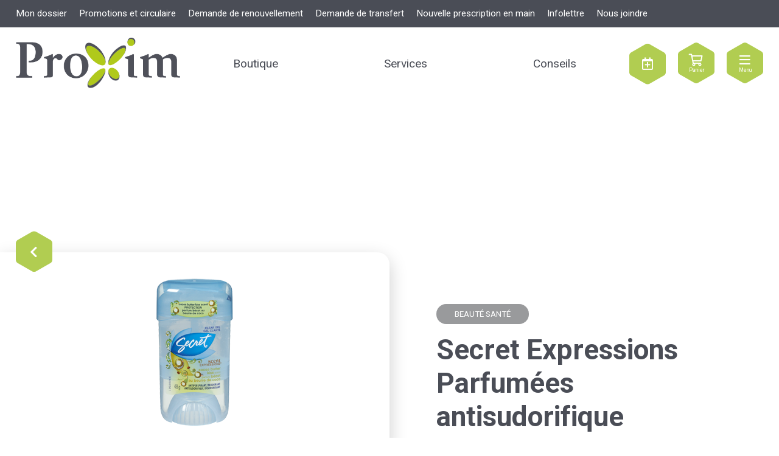

--- FILE ---
content_type: text/html; charset=utf-8
request_url: https://proximstevebabin.com/fr/produits/beaute-sante/desodbatons/secret-gel-clarte-beur-coco-45g
body_size: 9265
content:

<!doctype html>
<html lang="fr" class="is-animating">
<head>
            <!-- Preload Script -->
            <script>
                var html = document.getElementsByTagName('html')[0];
                if (!window.document.documentMode) {
                    // Modern browsers
                    // Add loading class to html
                    html.classList.add('is-animating');
                } else {
                    // IE
                    html.classList.add('is-ie');
                }
            </script>
            <!-- Global site tag (gtag.js) - Google Analytics -->
<script async src="https://www.googletagmanager.com/gtag/js?id=UA-180914267-1" type="text/plain" data-type="tracking"></script>
<script type="text/plain" data-type="tracking">
  window.dataLayer = window.dataLayer || [];
  function gtag(){dataLayer.push(arguments);}
  gtag('js', new Date());

  gtag('config', 'UA-180914267-1');
</script>


        <base href="https://proximstevebabin.com/public/proximSteveBabin/" />
        <title>Secret Expressions Parfumées antisudorifique désodorisant en gel transparent, 48 g, gel transparent, bécot au beurre de coco</title>
        <!-- META -->
        <meta http-equiv="Content-Type" content="text/html; charset=utf-8" />
        <meta 
            name="viewport" 
            content="width=device-width, initial-scale = 1.0, maximum-scale = 5.0, user-scalable = yes" 
        />
        <meta name="format-detection" content="telephone=no">
        <meta name="description" content="">
        <meta name="robots" content="index">
        <meta name="generator" content="RubberDuckCMS.com">
        <link rel="canonical" href="https://proximstevebabin.com/fr/produits/beaute-sante/desodbatons/secret-gel-clarte-beur-coco-45g" />
        <link rel="alternate" href="https://proximstevebabin.com/fr/produits/beaute-sante/desodbatons/secret-gel-clarte-beur-coco-45g" hreflang="fr" /><link rel="alternate" href="https://proximstevebabin.com/fr/produits/beaute-sante/desodbatons/secret-gel-clarte-beur-coco-45g" hreflang="x-default" />
        <!-- FAVICON --><meta name="application-name" content="Proxim Steve Babin" /><meta name="apple-mobile-web-app-capable" content="yes" /><meta name="apple-mobile-web-app-title" content="Proxim Steve Babin" /><meta name="msapplication-TileColor" content="#FFF" /><meta name="theme-color" content="#FFF" /><meta name="apple-mobile-web-app-status-bar-style" content="#FFF" /><link rel="apple-touch-icon" sizes="57x57" href="https://proximstevebabin.com/public/media/favicon/apple-icon-57x57.png?v=310126040115" /><link rel="apple-touch-icon" sizes="60x60" href="https://proximstevebabin.com/public/media/favicon/apple-icon-60x60.png?v=310126040115" /><link rel="apple-touch-icon" sizes="72x72" href="https://proximstevebabin.com/public/media/favicon/apple-icon-72x72.png?v=310126040115" /><link rel="apple-touch-icon" sizes="114x114" href="https://proximstevebabin.com/public/media/favicon/apple-icon-114x114.png?v=310126040115" /><link rel="apple-touch-icon" sizes="76x76" href="https://proximstevebabin.com/public/media/favicon/apple-icon-76x76.png?v=310126040115" /><link rel="apple-touch-icon" sizes="120x120" href="https://proximstevebabin.com/public/media/favicon/apple-icon-120x120.png?v=310126040115" /><link rel="apple-touch-icon" sizes="152x152" href="https://proximstevebabin.com/public/media/favicon/apple-icon-152x152.png?v=310126040115" /><link rel="apple-touch-icon" sizes="180x180" href="https://proximstevebabin.com/public/media/favicon/apple-icon-180x180.png?v=310126040115" /><link rel="icon" type="image/png" href="https://proximstevebabin.com/public/media/favicon/favicon-32x32.png?v=310126040115" sizes="32x32" /><link rel="icon" type="image/png" href="https://proximstevebabin.com/public/media/favicon/android-icon-36x36.png?v=310126040115" sizes="36x36" /><link rel="icon" type="image/png" href="https://proximstevebabin.com/public/media/favicon/android-icon-48x48.png?v=310126040115" sizes="48x48" /><link rel="icon" type="image/png" href="https://proximstevebabin.com/public/media/favicon/android-icon-72x72.png?v=310126040115" sizes="72x72" /><link rel="icon" type="image/png" href="https://proximstevebabin.com/public/media/favicon/android-icon-96x96.png?v=310126040115" sizes="96x96" /><link rel="icon" type="image/png" href="https://proximstevebabin.com/public/media/favicon/android-icon-144x144.png?v=310126040115" sizes="144x144" /><link rel="icon" type="image/png" href="https://proximstevebabin.com/public/media/favicon/android-icon-192x192.png?v=310126040115" sizes="192x192" /><link rel="icon" type="image/png" href="https://proximstevebabin.com/public/media/favicon/favicon-96x96.png?v=310126040115" sizes="96x96" /><link rel="icon" type="image/png" href="https://proximstevebabin.com/public/media/favicon/favicon-16x16.png?v=310126040115" sizes="16x16" /><meta name="msapplication-TileImage" content="https://proximstevebabin.com/public/media/favicon/ms-icon-144x144.png?v=310126040115" /><meta name="msapplication-square70x70logo" content="https://proximstevebabin.com/public/media/favicon/ms-icon-70x70.png?v=310126040115" /><meta name="msapplication-square150x150logo" content="https://proximstevebabin.com/public/media/favicon/ms-icon-150x150.png?v=310126040115" /><meta name="msapplication-wide310x150logo" content="https://proximstevebabin.com/public/media/favicon/ms-icon-310x150.png?v=310126040115" /><meta name="msapplication-square310x310logo" content="https://proximstevebabin.com/public/media/favicon/ms-icon-310x310.png?v=310126040115" /><link href="https://proximstevebabin.com/public/media/favicon/apple-startup-320x460.png?v=310126040115" rel="apple-touch-startup-image" /><link href="https://proximstevebabin.com/public/media/favicon/apple-startup-640x920.png?v=310126040115" rel="apple-touch-startup-image" /><link href="https://proximstevebabin.com/public/media/favicon/apple-startup-640x1096.png?v=310126040115" rel="apple-touch-startup-image" /><link href="https://proximstevebabin.com/public/media/favicon/apple-startup-748x1024.png?v=310126040115" rel="apple-touch-startup-image" /><link href="https://proximstevebabin.com/public/media/favicon/apple-startup-750x1024.png?v=310126040115" rel="apple-touch-startup-image" /><link href="https://proximstevebabin.com/public/media/favicon/apple-startup-750x1294.png?v=310126040115" rel="apple-touch-startup-image" /><link href="https://proximstevebabin.com/public/media/favicon/apple-startup-768x1004.png?v=310126040115" rel="apple-touch-startup-image" /><link href="https://proximstevebabin.com/public/media/favicon/apple-startup-1182x2208.png?v=310126040115" rel="apple-touch-startup-image" /><link href="https://proximstevebabin.com/public/media/favicon/apple-startup-1242x2148.png?v=310126040115" rel="apple-touch-startup-image" /><link href="https://proximstevebabin.com/public/media/favicon/apple-startup-1496x2048.png?v=310126040115" rel="apple-touch-startup-image" /><link href="https://proximstevebabin.com/public/media/favicon/apple-startup-1536x2008.png?v=310126040115" rel="apple-touch-startup-image" /><link rel="manifest" href="https://proximstevebabin.com/public/media/favicon/manifest.json?v=310126040115" /><link rel="shortcut icon" href="https://proximstevebabin.com/public/media/favicon/favicon-48x48.png?v=310126040115" sizes="48x48" /><!-- OG --><meta property="og:title" content="Secret Expressions Parfumées antisudorifique désodorisant en gel transparent, 48 g, gel transparent, bécot au beurre de coco"><meta property="og:url" content="https://proximstevebabin.com/fr/produits/beaute-sante/desodbatons/secret-gel-clarte-beur-coco-45g"><meta property="og:type" content="website"><meta property="og:site_name" content="Proxim Steve Babin"><meta property="og:description" content=""><meta property="og:image" content="https://proximstevebabin.com/public/media/1b5a66d8-6652-11eb-ae97-3784da10fe85.png">
        <!-- CSS --><link rel="stylesheet" type="text/css" href="css/style.min.css?v=1647972152" />
        <!-- SCRIPTS -->
        <!-- RICH SNIPPETS -->
            <script type="application/ld+json">
                
            </script>
            <!-- WebSite -->
            <script type="application/ld+json">
                {
    "@type": "WebSite",
    "inLanguage": [
        {
            "@type": "Language",
            "name": "Français"
        },
        {
            "@type": "Language",
            "name": "English"
        }
    ],
    "name": "Proxim Steve Babin",
    "url": "https://proximstevebabin.com/",
    "@context": "http://schema.org"
}
            </script>
            <!-- LocalBusiness -->
            <script type="application/ld+json">
                {
    "@type": "LocalBusiness",
    "telephone": "819 845-2723",
    "email": "no-reply@proximstevebabin.com",
    "logo": "https://proximstevebabin.com/public/media/68791d56-e7ae-11ea-806d-4d1c561e0333.png",
    "address": {
        "@type": "PostalAddress",
        "addressCountry": "Canada",
        "addressLocality": "Windsor",
        "addressRegion": "Québec",
        "postalCode": "J1S 1J2",
        "streetAddress": "27 Rue Saint-Georges",
        "availableLanguage": [
            {
                "@type": "Language",
                "name": "Français"
            },
            {
                "@type": "Language",
                "name": "English"
            }
        ]
    },
    "contactPoint": {
        "@type": "ContactPoint",
        "email": "no-reply@proximstevebabin.com",
        "telephone": "819 845-2723"
    },
    "image": "https://proximstevebabin.com/public/media/68791d56-e7ae-11ea-806d-4d1c561e0333.png",
    "name": "Proxim Steve Babin",
    "url": "https://proximstevebabin.com/",
    "@context": "http://schema.org"
}
            </script><!-- Global site tag(gtag.js)-Google Analytics --><script async src="https://www.googletagmanager.com/gtag/js?id=UA-180914267-1" type="text/plain" data-type=""></script><script type="text/plain" data-type="">window.dataLayer=window.dataLayer||[];function gtag(){dataLayer.push(arguments)}
gtag('js',new Date());gtag('config','UA-180914267-1');</script><script type="text/plain" data-type="">const loadPhotoFamille=()=>{const elements=document.querySelectorAll("div.table_cell.photo.fullBG.bgSetter");if(elements.length===0){console.info("No elements found matching selector 'div.table_cell.photo.fullBG.bgSetter'");return}
elements.forEach((element,index)=>{console.debug(`Processing element ${index + 1} of ${elements.length}:`,element);const backgrounds=element.getAttribute("data-backgrounds");if(!backgrounds){console.warn(`Element ${index + 1} is missing 'data-backgrounds' attribute:`,element);return}
const backgroundArray=backgrounds.split(",");if(backgroundArray.length===0){console.warn(`Element ${index + 1} has an empty 'data-backgrounds' attribute:`,element);return}
const lastBackground=backgroundArray.slice(-1)[0];console.debug(`Last background for element ${index + 1}: ${lastBackground}`);try{element.style.backgroundImage=`url('${lastBackground}')`;console.debug(`Successfully set background image for element ${index + 1}`)}catch(error){console.error(`Error setting background image for element ${index + 1}:`,error,element)}})};onresize=(event)=>{loadPhotoFamille()};setTimeout(()=>{loadPhotoFamille()},2000);</script><!-- Global site tag(gtag.js)-Google Ads:525415019 --><script async src="https://www.googletagmanager.com/gtag/js?id=AW-525415019" type="text/plain" data-type=""></script><script type="text/plain" data-type="">window.dataLayer=window.dataLayer||[];function gtag(){dataLayer.push(arguments)}
gtag('js',new Date());gtag('config','AW-525415019');</script><!-- Global site tag(gtag.js)-Google Analytics --><script async src="https://www.googletagmanager.com/gtag/js?id=UA-180914267-1" type="text/plain" data-type=""></script><script type="text/plain" data-type="">window.dataLayer=window.dataLayer||[];function gtag(){dataLayer.push(arguments)}
gtag('js',new Date());gtag('config','UA-180914267-1');</script><!-- Facebook Pixel Code --><script type="text/plain" data-type="">!function(f,b,e,v,n,t,s){if(f.fbq)return;n=f.fbq=function(){n.callMethod?n.callMethod.apply(n,arguments):n.queue.push(arguments)};if(!f._fbq)f._fbq=n;n.push=n;n.loaded=!0;n.version='2.0';n.queue=[];t=b.createElement(e);t.async=!0;t.src=v;s=b.getElementsByTagName(e)[0];s.parentNode.insertBefore(t,s)}(window,document,'script','https://connect.facebook.net/en_US/fbevents.js');fbq('init','1258976111147170');fbq('track','PageView');</script><noscript><img height="1" width="1" src="https://www.facebook.com/tr?id=1258976111147170&amp;ev=PageView%0D%0A&amp;noscript=1"></noscript><!-- End Facebook Pixel Code --><!-- Global site tag(gtag.js)-Google Analytics --><script async src="https://www.googletagmanager.com/gtag/js?id=UA-180914267-1" type="text/plain" data-type=""></script><script type="text/plain" data-type="">window.dataLayer=window.dataLayer||[];function gtag(){dataLayer.push(arguments)}
gtag('js',new Date());gtag('config','UA-180914267-1');</script><!-- Facebook Pixel Code --><script type="text/plain" data-type="">!function(f,b,e,v,n,t,s){if(f.fbq)return;n=f.fbq=function(){n.callMethod?n.callMethod.apply(n,arguments):n.queue.push(arguments)};if(!f._fbq)f._fbq=n;n.push=n;n.loaded=!0;n.version='2.0';n.queue=[];t=b.createElement(e);t.async=!0;t.src=v;s=b.getElementsByTagName(e)[0];s.parentNode.insertBefore(t,s)}(window,document,'script','https://connect.facebook.net/en_US/fbevents.js');fbq('init','1258976111147170');fbq('track','PageView');</script><noscript><img height="1" width="1" src="https://www.facebook.com/tr?id=1258976111147170&amp;ev=PageView%0D%0A&amp;noscript=1"></noscript><!-- End Facebook Pixel Code -->
        </head><body>
        <div id="swup-loader">
        <div class="spinner">
            <div class="h5">Chargement</div>
        </div>
    </div>

    <div id="nav">
        <div class="top-bar">
            <div class="wrapper1700">
                <div class="flex justify--between align--center">
                    <div class="left nowrap">
                        		<a href="https://www.proxisante.ca/fr/Account/LogIn" class="top-link" target="_blank" >
			Mon dossier		</a>
				<a href="https://proximstevebabin.com/fr/promotion-circulaire" class="top-link" target="_self" >
			Promotions et circulaire		</a>
				<a href="https://www.proxisante.ca/Account/LogIn" class="top-link" target="_blank" >
			Demande de renouvellement		</a>
				<a href="https://proximstevebabin.com/fr/transfert-d-ordonnances" class="top-link" target="_self" >
			Demande de transfert		</a>
				<a href="https://proximstevebabin.com/fr/nouvelle-rx-en-main" class="top-link" target="_self" >
			Nouvelle prescription en main		</a>
				<a href="https://proximstevebabin.com/fr/infolettre" class="top-link" target="_self" >
			Infolettre		</a>
				<a href="https://proximstevebabin.com/fr/nous-joindre" class="top-link" target="_self" >
			Nous joindre		</a>
		                    </div>
                    <div class="right">
                                            </div>
                </div>
            </div>
        </div>
        <div class="wrapper1700">
            <div class="nav flex justify--between align--center">
                                    <a href="https://proximstevebabin.com/fr" class="nav__logo block" title="">
                        <img src="/public/media/68791d56-e7ae-11ea-806d-4d1c561e0333.png" alt="">
                    </a>
                                <div class="nav__center flex flex--grow justify--around align--center">
                            <a href="https://proximstevebabin.com/fr/produits" class="nav__link" >
            <svg version="1.1" xmlns="http://www.w3.org/2000/svg" xmlns:xlink="http://www.w3.org/1999/xlink" x="0px" y="0px"
	 viewBox="0 0 430.2 483" style="enable-background:new 0 0 430.2 483;" xml:space="preserve">
<path d="M237.4,477L408,378.6c13.8-8,22.3-22.7,22.3-38.6V143c0-15.9-8.5-30.6-22.3-38.6L237.4,6c-13.8-8-30.8-8-44.6,0L22.3,104.4
	C8.5,112.4,0,127.1,0,143V340c0,15.9,8.5,30.6,22.3,38.6L192.8,477C206.6,485,223.6,485,237.4,477z"/>
</svg>
            <span>Boutique</span>
        </a>
                <div class="nav__link nav__dropdown">
            <span>Services</span>
            <ul class="sub">
                                    <li><a href="https://proximstevebabin.com/fr/sante/service-sante" title="Santé">Santé</a></li>
                                    <li><a href="https://proximstevebabin.com/fr/beaute/service-beaute" title="Beauté">Beauté</a></li>
                                    <li><a href="https://proximstevebabin.com/fr/photos/services-photos" title="Photos">Photos</a></li>
                            </ul>
        </div>
        <a href="https://proximstevebabin.com/fr/conseils-professionnels" class="nav__link" >
            <svg version="1.1" xmlns="http://www.w3.org/2000/svg" xmlns:xlink="http://www.w3.org/1999/xlink" x="0px" y="0px"
	 viewBox="0 0 430.2 483" style="enable-background:new 0 0 430.2 483;" xml:space="preserve">
<path d="M237.4,477L408,378.6c13.8-8,22.3-22.7,22.3-38.6V143c0-15.9-8.5-30.6-22.3-38.6L237.4,6c-13.8-8-30.8-8-44.6,0L22.3,104.4
	C8.5,112.4,0,127.1,0,143V340c0,15.9,8.5,30.6,22.3,38.6L192.8,477C206.6,485,223.6,485,237.4,477z"/>
</svg>
            <span>Conseils</span>
        </a>
                        </div>
                <div class="nav__right alRight">
                            <a href="https://proximstevebabin.com/fr/prendre-rendez-vous" class="btn btn--pen btn--erect" >
            <span class="btn__icon">
                <svg version="1.1" xmlns="http://www.w3.org/2000/svg" xmlns:xlink="http://www.w3.org/1999/xlink" x="0px" y="0px"
	 viewBox="0 0 430.2 483" style="enable-background:new 0 0 430.2 483;" xml:space="preserve">
<path d="M237.4,477L408,378.6c13.8-8,22.3-22.7,22.3-38.6V143c0-15.9-8.5-30.6-22.3-38.6L237.4,6c-13.8-8-30.8-8-44.6,0L22.3,104.4
	C8.5,112.4,0,127.1,0,143V340c0,15.9,8.5,30.6,22.3,38.6L192.8,477C206.6,485,223.6,485,237.4,477z"/>
</svg>
                <span class="icon far fa-calendar-plus"></span>
            </span>
            <span class="btn__label">Prendre rendez-vous</span>
        </a>
        <a href="https://proximstevebabin.com/fr/panier-dachat" class="btn btn--icon" >
            <svg version="1.1" xmlns="http://www.w3.org/2000/svg" xmlns:xlink="http://www.w3.org/1999/xlink" x="0px" y="0px"
	 viewBox="0 0 430.2 483" style="enable-background:new 0 0 430.2 483;" xml:space="preserve">
<path d="M237.4,477L408,378.6c13.8-8,22.3-22.7,22.3-38.6V143c0-15.9-8.5-30.6-22.3-38.6L237.4,6c-13.8-8-30.8-8-44.6,0L22.3,104.4
	C8.5,112.4,0,127.1,0,143V340c0,15.9,8.5,30.6,22.3,38.6L192.8,477C206.6,485,223.6,485,237.4,477z"/>
</svg>
            <span class="icon far fa-shopping-cart">
                <span class="icon__text">Panier</span>
            </span>
        </a>
                        <span class="btn btn--icon btn--hamburger" title="Menu">
                            <svg version="1.1" xmlns="http://www.w3.org/2000/svg" xmlns:xlink="http://www.w3.org/1999/xlink" x="0px" y="0px"
	 viewBox="0 0 430.2 483" style="enable-background:new 0 0 430.2 483;" xml:space="preserve">
<path d="M237.4,477L408,378.6c13.8-8,22.3-22.7,22.3-38.6V143c0-15.9-8.5-30.6-22.3-38.6L237.4,6c-13.8-8-30.8-8-44.6,0L22.3,104.4
	C8.5,112.4,0,127.1,0,143V340c0,15.9,8.5,30.6,22.3,38.6L192.8,477C206.6,485,223.6,485,237.4,477z"/>
</svg>
                            <span class="icon far fa-bars">
                                <span class="icon__text">Menu</span>
                            </span>
                        </span>
                                    </div>
            </div>
        </div>
    </div>

    <div id="menu">
        <div class="wrapper1700 menu__nav dark">
            <div class="nav flex justify--between align--center">
                                    <a href="https://proximstevebabin.com/fr" class="nav__logo" title="">
                        <img src="/public/media/687a90b4-e7ae-11ea-a754-f5d2d0a40fe9.png" alt="">
                    </a>
                                <div class="nav__right flex--grow alRight nowrap">
                            <a href="https://proximstevebabin.com/fr/prendre-rendez-vous" class="btn btn--pen btn--erect" >
            <span class="btn__icon">
                <svg version="1.1" xmlns="http://www.w3.org/2000/svg" xmlns:xlink="http://www.w3.org/1999/xlink" x="0px" y="0px"
	 viewBox="0 0 430.2 483" style="enable-background:new 0 0 430.2 483;" xml:space="preserve">
<path d="M237.4,477L408,378.6c13.8-8,22.3-22.7,22.3-38.6V143c0-15.9-8.5-30.6-22.3-38.6L237.4,6c-13.8-8-30.8-8-44.6,0L22.3,104.4
	C8.5,112.4,0,127.1,0,143V340c0,15.9,8.5,30.6,22.3,38.6L192.8,477C206.6,485,223.6,485,237.4,477z"/>
</svg>
                <span class="icon far fa-calendar-plus"></span>
            </span>
            <span class="btn__label">Prendre rendez-vous</span>
        </a>
        <a href="https://proximstevebabin.com/fr/panier-dachat" class="btn btn--icon" >
            <svg version="1.1" xmlns="http://www.w3.org/2000/svg" xmlns:xlink="http://www.w3.org/1999/xlink" x="0px" y="0px"
	 viewBox="0 0 430.2 483" style="enable-background:new 0 0 430.2 483;" xml:space="preserve">
<path d="M237.4,477L408,378.6c13.8-8,22.3-22.7,22.3-38.6V143c0-15.9-8.5-30.6-22.3-38.6L237.4,6c-13.8-8-30.8-8-44.6,0L22.3,104.4
	C8.5,112.4,0,127.1,0,143V340c0,15.9,8.5,30.6,22.3,38.6L192.8,477C206.6,485,223.6,485,237.4,477z"/>
</svg>
            <span class="icon far fa-shopping-cart">
                <span class="icon__text">Panier</span>
            </span>
        </a>
                    <span class="btn btn--icon btn--hamburger" title="Menu">
                        <svg version="1.1" xmlns="http://www.w3.org/2000/svg" xmlns:xlink="http://www.w3.org/1999/xlink" x="0px" y="0px"
	 viewBox="0 0 430.2 483" style="enable-background:new 0 0 430.2 483;" xml:space="preserve">
<path d="M237.4,477L408,378.6c13.8-8,22.3-22.7,22.3-38.6V143c0-15.9-8.5-30.6-22.3-38.6L237.4,6c-13.8-8-30.8-8-44.6,0L22.3,104.4
	C8.5,112.4,0,127.1,0,143V340c0,15.9,8.5,30.6,22.3,38.6L192.8,477C206.6,485,223.6,485,237.4,477z"/>
</svg>
                        <span class="icon far fa-times">
                            <span class="icon__text">Menu</span>
                        </span>
                    </span>
                </div>
            </div>
        </div>
        <div class="menu__curtain"></div>
        <div class="menu__scroll">
            <div class="menu wrapper1200 table">
                <div class="table_cell">
                    
<div class="menu__container">
    <div class="menu--desktop">
        <div class="menu__label">Menu</div>
        <ul>
                    <li class="menu__separator h2">
                <a href="https://proximstevebabin.com/fr/prendre-rendez-vous" class="menu__link" target="_self" >Prendre rendez-vous</a>
            </li>
                    <li class="menu__separator h2">
                <span class="menu__link" data-sub="Mon dossier" title="Mon dossier">Mon dossier<span class="child-count small">12</span></span>
            </li>
                    <li class="menu__separator h2">
                <a href="https://proximstevebabin.com/fr/produits" class="menu__link" target="_self" >Boutique en ligne</a>
            </li>
                    <li class="menu__separator h2">
                <span class="menu__link" data-sub="À propos" title="À propos">À propos<span class="child-count small">12</span></span>
            </li>
                    <li class="menu__separator h2">
                <span class="menu__link" data-sub="Services" title="Services">Services<span class="child-count small">12</span></span>
            </li>
                    <li class="menu__separator h2">
                <a href="https://proximstevebabin.com/fr/conseils-professionnels" class="menu__link" target="_self" >Conseils de votre pharmacien</a>
            </li>
                    <li class="menu__separator h2">
                <a href="https://proximstevebabin.com/fr/promotion-circulaire" class="menu__link" target="_self" >Promotions et circulaire</a>
            </li>
                    <li class="menu__separator h2">
                <a href="https://proximstevebabin.com/fr/infolettre" class="menu__link" target="_self" >Infolettre</a>
            </li>
                    <li class="menu__separator h2">
                <a href="https://proximstevebabin.com/fr/carriere" class="menu__link" target="_self" >Carrière</a>
            </li>
                    <li class="menu__separator h2">
                <a href="https://proximstevebabin.com/fr/nous-joindre" class="menu__link" target="_self" >Nous joindre</a>
            </li>
                </ul>
    </div>
</div>

<!-- SUB MENUS -->
<div class="menu__sub" data-sub="Mon dossier">
    <div class="menu--desktop">
        <div class="table">
            <div class="table_cell alTop">
                <span class="menu__back menu__label "><span class="far fa-angle-left"></span> Retour</span>
                <div class="menu__separator h2 block">
                    <span class="menu__link" title="Mon dossier">Mon dossier<span class="child-count small">12</span></span>
                </div>
            </div>
            <div class="table_cell alTop">
                <ul>
                                    <li class="h3" data-sub="Demande de renouvellement">
                    <a href=" https://www.proxisante.ca/Account/LogIn" class="menu__sub-link" target="_blank" >Demande de renouvellement</a>
                </li>
                            <li class="h3" data-sub="Transfert de dossier">
                    <a href=" https://proximstevebabin.com/fr/transfert-d-ordonnances/transfert-de-dossier" class="menu__sub-link" target="_self" >Transfert de dossier</a>
                </li>
                            <li class="h3" data-sub="Transfert d'ordonnance">
                    <a href=" https://proximstevebabin.com/fr/transfert-d-ordonnances/transfert-d-ordonnances" class="menu__sub-link" target="_self" >Transfert d'ordonnance</a>
                </li>
                            <li class="h3" data-sub="Mon dossier">
                    <a href=" https://www.proxisante.ca/Account/LogIn" class="menu__sub-link" target="_blank" >Mon dossier</a>
                </li>
                            <li class="h3" data-sub="Nouvelle prescription en main">
                    <a href=" https://proximstevebabin.com/fr/nouvelle-rx-en-main" class="menu__sub-link" target="_self" >Nouvelle prescription en main</a>
                </li>
                            <li class="h3" data-sub="">
                    <a href=" [[{BB_URL}URL_DATA_ID||%%||||$$||URL_DATA_LANGUAGE||%%||fr||$$||URL_DATA_W_BASE_URL||%%||1{/BB_URL}]]" class="menu__sub-link" target="" ></a>
                </li>
                            <li class="h3" data-sub="">
                    <a href=" [[{BB_URL}URL_DATA_ID||%%||||$$||URL_DATA_LANGUAGE||%%||fr||$$||URL_DATA_W_BASE_URL||%%||1{/BB_URL}]]" class="menu__sub-link" target="" ></a>
                </li>
                            <li class="h3" data-sub="">
                    <a href=" [[{BB_URL}URL_DATA_ID||%%||||$$||URL_DATA_LANGUAGE||%%||fr||$$||URL_DATA_W_BASE_URL||%%||1{/BB_URL}]]" class="menu__sub-link" target="" ></a>
                </li>
                            <li class="h3" data-sub="">
                    <a href=" [[{BB_URL}URL_DATA_ID||%%||||$$||URL_DATA_LANGUAGE||%%||fr||$$||URL_DATA_W_BASE_URL||%%||1{/BB_URL}]]" class="menu__sub-link" target="" ></a>
                </li>
                            <li class="h3" data-sub="">
                    <a href=" [[{BB_URL}URL_DATA_ID||%%||||$$||URL_DATA_LANGUAGE||%%||fr||$$||URL_DATA_W_BASE_URL||%%||1{/BB_URL}]]" class="menu__sub-link" target="" ></a>
                </li>
                            <li class="h3" data-sub="">
                    <a href=" [[{BB_URL}URL_DATA_ID||%%||||$$||URL_DATA_LANGUAGE||%%||fr||$$||URL_DATA_W_BASE_URL||%%||1{/BB_URL}]]" class="menu__sub-link" target="" ></a>
                </li>
                            <li class="h3" data-sub="">
                    <a href=" [[{BB_URL}URL_DATA_ID||%%||||$$||URL_DATA_LANGUAGE||%%||fr||$$||URL_DATA_W_BASE_URL||%%||1{/BB_URL}]]" class="menu__sub-link" target="" ></a>
                </li>
                            </ul>
            </div>
        </div>
    </div>
</div>
<div class="menu__sub" data-sub="À propos">
    <div class="menu--desktop">
        <div class="table">
            <div class="table_cell alTop">
                <span class="menu__back menu__label "><span class="far fa-angle-left"></span> Retour</span>
                <div class="menu__separator h2 block">
                    <span class="menu__link" title="À propos">À propos<span class="child-count small">12</span></span>
                </div>
            </div>
            <div class="table_cell alTop">
                <ul>
                                    <li class="h3" data-sub="Vision, mission & valeurs">
                    <a href=" https://proximstevebabin.com/fr/a-propos" class="menu__sub-link" target="_self" >Vision, mission & valeurs</a>
                </li>
                            <li class="h3" data-sub="Notre équipe">
                    <a href=" https://proximstevebabin.com/fr/equipe" class="menu__sub-link" target="_self" >Notre équipe</a>
                </li>
                            <li class="h3" data-sub="">
                    <a href=" [[{BB_URL}URL_DATA_ID||%%||||$$||URL_DATA_LANGUAGE||%%||fr||$$||URL_DATA_W_BASE_URL||%%||1{/BB_URL}]]" class="menu__sub-link" target="" ></a>
                </li>
                            <li class="h3" data-sub="">
                    <a href=" [[{BB_URL}URL_DATA_ID||%%||||$$||URL_DATA_LANGUAGE||%%||fr||$$||URL_DATA_W_BASE_URL||%%||1{/BB_URL}]]" class="menu__sub-link" target="" ></a>
                </li>
                            <li class="h3" data-sub="">
                    <a href=" [[{BB_URL}URL_DATA_ID||%%||||$$||URL_DATA_LANGUAGE||%%||fr||$$||URL_DATA_W_BASE_URL||%%||1{/BB_URL}]]" class="menu__sub-link" target="" ></a>
                </li>
                            <li class="h3" data-sub="">
                    <a href=" [[{BB_URL}URL_DATA_ID||%%||||$$||URL_DATA_LANGUAGE||%%||fr||$$||URL_DATA_W_BASE_URL||%%||1{/BB_URL}]]" class="menu__sub-link" target="" ></a>
                </li>
                            <li class="h3" data-sub="">
                    <a href=" [[{BB_URL}URL_DATA_ID||%%||||$$||URL_DATA_LANGUAGE||%%||fr||$$||URL_DATA_W_BASE_URL||%%||1{/BB_URL}]]" class="menu__sub-link" target="" ></a>
                </li>
                            <li class="h3" data-sub="">
                    <a href=" [[{BB_URL}URL_DATA_ID||%%||||$$||URL_DATA_LANGUAGE||%%||fr||$$||URL_DATA_W_BASE_URL||%%||1{/BB_URL}]]" class="menu__sub-link" target="" ></a>
                </li>
                            <li class="h3" data-sub="">
                    <a href=" [[{BB_URL}URL_DATA_ID||%%||||$$||URL_DATA_LANGUAGE||%%||fr||$$||URL_DATA_W_BASE_URL||%%||1{/BB_URL}]]" class="menu__sub-link" target="" ></a>
                </li>
                            <li class="h3" data-sub="">
                    <a href=" [[{BB_URL}URL_DATA_ID||%%||||$$||URL_DATA_LANGUAGE||%%||fr||$$||URL_DATA_W_BASE_URL||%%||1{/BB_URL}]]" class="menu__sub-link" target="" ></a>
                </li>
                            <li class="h3" data-sub="">
                    <a href=" [[{BB_URL}URL_DATA_ID||%%||||$$||URL_DATA_LANGUAGE||%%||fr||$$||URL_DATA_W_BASE_URL||%%||1{/BB_URL}]]" class="menu__sub-link" target="" ></a>
                </li>
                            <li class="h3" data-sub="">
                    <a href=" [[{BB_URL}URL_DATA_ID||%%||||$$||URL_DATA_LANGUAGE||%%||fr||$$||URL_DATA_W_BASE_URL||%%||1{/BB_URL}]]" class="menu__sub-link" target="" ></a>
                </li>
                            </ul>
            </div>
        </div>
    </div>
</div>
<div class="menu__sub" data-sub="Services">
    <div class="menu--desktop">
        <div class="table">
            <div class="table_cell alTop">
                <span class="menu__back menu__label "><span class="far fa-angle-left"></span> Retour</span>
                <div class="menu__separator h2 block">
                    <span class="menu__link" title="Services">Services<span class="child-count small">12</span></span>
                </div>
            </div>
            <div class="table_cell alTop">
                <ul>
                                    <li class="h3" data-sub="Santé">
                    <a href=" https://proximstevebabin.com/fr/sante/service-sante" class="menu__sub-link" target="_self" >Santé</a>
                </li>
                            <li class="h3" data-sub="Beauté">
                    <a href=" https://proximstevebabin.com/fr/beaute/service-beaute" class="menu__sub-link" target="_self" >Beauté</a>
                </li>
                            <li class="h3" data-sub="Photos">
                    <a href=" https://proximstevebabin.com/fr/photos/services-photos" class="menu__sub-link" target="_self" >Photos</a>
                </li>
                            <li class="h3" data-sub="Autres services">
                    <a href=" https://proximstevebabin.com/fr/complementaire" class="menu__sub-link" target="_self" >Autres services</a>
                </li>
                            <li class="h3" data-sub="">
                    <a href=" [[{BB_URL}URL_DATA_ID||%%||||$$||URL_DATA_LANGUAGE||%%||fr||$$||URL_DATA_W_BASE_URL||%%||1{/BB_URL}]]" class="menu__sub-link" target="" ></a>
                </li>
                            <li class="h3" data-sub="">
                    <a href=" [[{BB_URL}URL_DATA_ID||%%||||$$||URL_DATA_LANGUAGE||%%||fr||$$||URL_DATA_W_BASE_URL||%%||1{/BB_URL}]]" class="menu__sub-link" target="" ></a>
                </li>
                            <li class="h3" data-sub="">
                    <a href=" [[{BB_URL}URL_DATA_ID||%%||||$$||URL_DATA_LANGUAGE||%%||fr||$$||URL_DATA_W_BASE_URL||%%||1{/BB_URL}]]" class="menu__sub-link" target="" ></a>
                </li>
                            <li class="h3" data-sub="">
                    <a href=" [[{BB_URL}URL_DATA_ID||%%||||$$||URL_DATA_LANGUAGE||%%||fr||$$||URL_DATA_W_BASE_URL||%%||1{/BB_URL}]]" class="menu__sub-link" target="" ></a>
                </li>
                            <li class="h3" data-sub="">
                    <a href=" [[{BB_URL}URL_DATA_ID||%%||||$$||URL_DATA_LANGUAGE||%%||fr||$$||URL_DATA_W_BASE_URL||%%||1{/BB_URL}]]" class="menu__sub-link" target="" ></a>
                </li>
                            <li class="h3" data-sub="">
                    <a href=" [[{BB_URL}URL_DATA_ID||%%||||$$||URL_DATA_LANGUAGE||%%||fr||$$||URL_DATA_W_BASE_URL||%%||1{/BB_URL}]]" class="menu__sub-link" target="" ></a>
                </li>
                            <li class="h3" data-sub="">
                    <a href=" [[{BB_URL}URL_DATA_ID||%%||||$$||URL_DATA_LANGUAGE||%%||fr||$$||URL_DATA_W_BASE_URL||%%||1{/BB_URL}]]" class="menu__sub-link" target="" ></a>
                </li>
                            <li class="h3" data-sub="">
                    <a href=" [[{BB_URL}URL_DATA_ID||%%||||$$||URL_DATA_LANGUAGE||%%||fr||$$||URL_DATA_W_BASE_URL||%%||1{/BB_URL}]]" class="menu__sub-link" target="" ></a>
                </li>
                            </ul>
            </div>
        </div>
    </div>
</div>
                    
<div class="menu__container">
    <div class="menu--mobile">
        <div class="menu__label">Menu</div>
        <ul>
                    <li class="menu__separator h2">
                <a href="https://proximstevebabin.com/fr/prendre-rendez-vous" class="menu__link" target="_self" >Prendre rendez-vous</a>
            </li>
                    <li class="menu__separator h2">
                <a href="https://proximstevebabin.com/fr/produits" class="menu__link" target="_self" >Boutique en ligne</a>
            </li>
                    <li class="menu__separator h2">
                <span class="menu__link" data-sub="Mon Dossier" title="Mon Dossier">Mon Dossier<span class="child-count small">12</span></span>
            </li>
                    <li class="menu__separator h2">
                <span class="menu__link" data-sub="À propos" title="À propos">À propos<span class="child-count small">12</span></span>
            </li>
                    <li class="menu__separator h2">
                <span class="menu__link" data-sub="Nos Services" title="Nos Services">Nos Services<span class="child-count small">12</span></span>
            </li>
                    <li class="menu__separator h2">
                <a href="https://proximstevebabin.com/fr/conseils-professionnels" class="menu__link" target="" >Conseils de votre pharmacien</a>
            </li>
                    <li class="menu__separator h2">
                <a href="https://proximstevebabin.com/fr/promotion-circulaire" class="menu__link" target="" >Promotion et circulaire</a>
            </li>
                    <li class="menu__separator h2">
                <a href="https://proximstevebabin.com/fr/infolettre" class="menu__link" target="" >Infolettre</a>
            </li>
                    <li class="menu__separator h2">
                <a href="https://proximstevebabin.com/fr/carriere" class="menu__link" target="" >Carrière</a>
            </li>
                    <li class="menu__separator h2">
                <a href="https://proximstevebabin.com/fr/foire-aux-questions" class="menu__link" target="" >Foire aux questions</a>
            </li>
                    <li class="menu__separator h2">
                <a href="https://proximstevebabin.com/fr/nous-joindre" class="menu__link" target="" >Nous joindre</a>
            </li>
                </ul>
    </div>
</div>

<!-- SUB MENUS -->
<div class="menu__sub" data-sub="Mon Dossier">
    <div class="menu--mobile">
        <div class="table">
            <div class="table_cell alTop">
                <span class="menu__back menu__label "><span class="far fa-angle-left"></span> Retour</span>
                <div class="menu__separator h2 block">
                    <span class="menu__link" title="Mon Dossier">Mon Dossier<span class="child-count small">12</span></span>
                </div>
            </div>
            <div class="table_cell alTop">
                <ul>
                                    <li class="h3" data-sub="Mon Dossier ProxiSanté">
                    <a href=" https://www.proxisante.ca/fr/Account/LogIn" class="menu__sub-link" target="" >Mon Dossier ProxiSanté</a>
                </li>
                            <li class="h3" data-sub="Renouvellement de prescription">
                    <a href=" https://www.proxisante.ca/fr/Account/LogIn" class="menu__sub-link" target="" >Renouvellement de prescription</a>
                </li>
                            <li class="h3" data-sub="Transfert de dossier">
                    <a href=" https://proximstevebabin.com/fr/transfert-d-ordonnances/transfert-de-dossier" class="menu__sub-link" target="" >Transfert de dossier</a>
                </li>
                            <li class="h3" data-sub="Transfert d'ordonnance">
                    <a href=" https://proximstevebabin.com/fr/transfert-d-ordonnances" class="menu__sub-link" target="" >Transfert d'ordonnance</a>
                </li>
                            <li class="h3" data-sub="Nouvelle prescription en main">
                    <a href=" https://proximstevebabin.com/fr/nouvelle-rx-en-main" class="menu__sub-link" target="" >Nouvelle prescription en main</a>
                </li>
                            <li class="h3" data-sub="">
                    <a href=" [[{BB_URL}URL_DATA_ID||%%||||$$||URL_DATA_LANGUAGE||%%||fr||$$||URL_DATA_W_BASE_URL||%%||1{/BB_URL}]]" class="menu__sub-link" target="" ></a>
                </li>
                            <li class="h3" data-sub="">
                    <a href=" [[{BB_URL}URL_DATA_ID||%%||||$$||URL_DATA_LANGUAGE||%%||fr||$$||URL_DATA_W_BASE_URL||%%||1{/BB_URL}]]" class="menu__sub-link" target="" ></a>
                </li>
                            <li class="h3" data-sub="">
                    <a href=" [[{BB_URL}URL_DATA_ID||%%||||$$||URL_DATA_LANGUAGE||%%||fr||$$||URL_DATA_W_BASE_URL||%%||1{/BB_URL}]]" class="menu__sub-link" target="" ></a>
                </li>
                            <li class="h3" data-sub="">
                    <a href=" [[{BB_URL}URL_DATA_ID||%%||||$$||URL_DATA_LANGUAGE||%%||fr||$$||URL_DATA_W_BASE_URL||%%||1{/BB_URL}]]" class="menu__sub-link" target="" ></a>
                </li>
                            <li class="h3" data-sub="">
                    <a href=" [[{BB_URL}URL_DATA_ID||%%||||$$||URL_DATA_LANGUAGE||%%||fr||$$||URL_DATA_W_BASE_URL||%%||1{/BB_URL}]]" class="menu__sub-link" target="" ></a>
                </li>
                            <li class="h3" data-sub="">
                    <a href=" [[{BB_URL}URL_DATA_ID||%%||||$$||URL_DATA_LANGUAGE||%%||fr||$$||URL_DATA_W_BASE_URL||%%||1{/BB_URL}]]" class="menu__sub-link" target="" ></a>
                </li>
                            <li class="h3" data-sub="">
                    <a href=" [[{BB_URL}URL_DATA_ID||%%||||$$||URL_DATA_LANGUAGE||%%||fr||$$||URL_DATA_W_BASE_URL||%%||1{/BB_URL}]]" class="menu__sub-link" target="" ></a>
                </li>
                            </ul>
            </div>
        </div>
    </div>
</div>
<div class="menu__sub" data-sub="À propos">
    <div class="menu--mobile">
        <div class="table">
            <div class="table_cell alTop">
                <span class="menu__back menu__label "><span class="far fa-angle-left"></span> Retour</span>
                <div class="menu__separator h2 block">
                    <span class="menu__link" title="À propos">À propos<span class="child-count small">12</span></span>
                </div>
            </div>
            <div class="table_cell alTop">
                <ul>
                                    <li class="h3" data-sub="Notre équipe">
                    <a href=" https://proximstevebabin.com/fr/equipe" class="menu__sub-link" target="" >Notre équipe</a>
                </li>
                            <li class="h3" data-sub="Mission, vision & valeur">
                    <a href=" https://proximstevebabin.com/fr/a-propos" class="menu__sub-link" target="" >Mission, vision & valeur</a>
                </li>
                            <li class="h3" data-sub="">
                    <a href=" [[{BB_URL}URL_DATA_ID||%%||||$$||URL_DATA_LANGUAGE||%%||fr||$$||URL_DATA_W_BASE_URL||%%||1{/BB_URL}]]" class="menu__sub-link" target="" ></a>
                </li>
                            <li class="h3" data-sub="">
                    <a href=" [[{BB_URL}URL_DATA_ID||%%||||$$||URL_DATA_LANGUAGE||%%||fr||$$||URL_DATA_W_BASE_URL||%%||1{/BB_URL}]]" class="menu__sub-link" target="" ></a>
                </li>
                            <li class="h3" data-sub="">
                    <a href=" [[{BB_URL}URL_DATA_ID||%%||||$$||URL_DATA_LANGUAGE||%%||fr||$$||URL_DATA_W_BASE_URL||%%||1{/BB_URL}]]" class="menu__sub-link" target="" ></a>
                </li>
                            <li class="h3" data-sub="">
                    <a href=" [[{BB_URL}URL_DATA_ID||%%||||$$||URL_DATA_LANGUAGE||%%||fr||$$||URL_DATA_W_BASE_URL||%%||1{/BB_URL}]]" class="menu__sub-link" target="" ></a>
                </li>
                            <li class="h3" data-sub="">
                    <a href=" [[{BB_URL}URL_DATA_ID||%%||||$$||URL_DATA_LANGUAGE||%%||fr||$$||URL_DATA_W_BASE_URL||%%||1{/BB_URL}]]" class="menu__sub-link" target="" ></a>
                </li>
                            <li class="h3" data-sub="">
                    <a href=" [[{BB_URL}URL_DATA_ID||%%||||$$||URL_DATA_LANGUAGE||%%||fr||$$||URL_DATA_W_BASE_URL||%%||1{/BB_URL}]]" class="menu__sub-link" target="" ></a>
                </li>
                            <li class="h3" data-sub="">
                    <a href=" [[{BB_URL}URL_DATA_ID||%%||||$$||URL_DATA_LANGUAGE||%%||fr||$$||URL_DATA_W_BASE_URL||%%||1{/BB_URL}]]" class="menu__sub-link" target="" ></a>
                </li>
                            <li class="h3" data-sub="">
                    <a href=" [[{BB_URL}URL_DATA_ID||%%||||$$||URL_DATA_LANGUAGE||%%||fr||$$||URL_DATA_W_BASE_URL||%%||1{/BB_URL}]]" class="menu__sub-link" target="" ></a>
                </li>
                            <li class="h3" data-sub="">
                    <a href=" [[{BB_URL}URL_DATA_ID||%%||||$$||URL_DATA_LANGUAGE||%%||fr||$$||URL_DATA_W_BASE_URL||%%||1{/BB_URL}]]" class="menu__sub-link" target="" ></a>
                </li>
                            <li class="h3" data-sub="">
                    <a href=" [[{BB_URL}URL_DATA_ID||%%||||$$||URL_DATA_LANGUAGE||%%||fr||$$||URL_DATA_W_BASE_URL||%%||1{/BB_URL}]]" class="menu__sub-link" target="" ></a>
                </li>
                            </ul>
            </div>
        </div>
    </div>
</div>
<div class="menu__sub" data-sub="Nos Services">
    <div class="menu--mobile">
        <div class="table">
            <div class="table_cell alTop">
                <span class="menu__back menu__label "><span class="far fa-angle-left"></span> Retour</span>
                <div class="menu__separator h2 block">
                    <span class="menu__link" title="Nos Services">Nos Services<span class="child-count small">12</span></span>
                </div>
            </div>
            <div class="table_cell alTop">
                <ul>
                                    <li class="h3" data-sub="Santé">
                    <a href=" https://proximstevebabin.com/fr/sante/service-sante" class="menu__sub-link" target="" >Santé</a>
                </li>
                            <li class="h3" data-sub="Beauté">
                    <a href=" https://proximstevebabin.com/fr/beaute/service-beaute" class="menu__sub-link" target="" >Beauté</a>
                </li>
                            <li class="h3" data-sub="Photos">
                    <a href=" https://proximstevebabin.com/fr/photos/services-photos" class="menu__sub-link" target="" >Photos</a>
                </li>
                            <li class="h3" data-sub="Services complémentaires">
                    <a href=" https://proximstevebabin.com/fr/complementaire" class="menu__sub-link" target="" >Services complémentaires</a>
                </li>
                            <li class="h3" data-sub="">
                    <a href=" [[{BB_URL}URL_DATA_ID||%%||||$$||URL_DATA_LANGUAGE||%%||fr||$$||URL_DATA_W_BASE_URL||%%||1{/BB_URL}]]" class="menu__sub-link" target="" ></a>
                </li>
                            <li class="h3" data-sub="">
                    <a href=" [[{BB_URL}URL_DATA_ID||%%||||$$||URL_DATA_LANGUAGE||%%||fr||$$||URL_DATA_W_BASE_URL||%%||1{/BB_URL}]]" class="menu__sub-link" target="" ></a>
                </li>
                            <li class="h3" data-sub="">
                    <a href=" [[{BB_URL}URL_DATA_ID||%%||||$$||URL_DATA_LANGUAGE||%%||fr||$$||URL_DATA_W_BASE_URL||%%||1{/BB_URL}]]" class="menu__sub-link" target="" ></a>
                </li>
                            <li class="h3" data-sub="">
                    <a href=" [[{BB_URL}URL_DATA_ID||%%||||$$||URL_DATA_LANGUAGE||%%||fr||$$||URL_DATA_W_BASE_URL||%%||1{/BB_URL}]]" class="menu__sub-link" target="" ></a>
                </li>
                            <li class="h3" data-sub="">
                    <a href=" [[{BB_URL}URL_DATA_ID||%%||||$$||URL_DATA_LANGUAGE||%%||fr||$$||URL_DATA_W_BASE_URL||%%||1{/BB_URL}]]" class="menu__sub-link" target="" ></a>
                </li>
                            <li class="h3" data-sub="">
                    <a href=" [[{BB_URL}URL_DATA_ID||%%||||$$||URL_DATA_LANGUAGE||%%||fr||$$||URL_DATA_W_BASE_URL||%%||1{/BB_URL}]]" class="menu__sub-link" target="" ></a>
                </li>
                            <li class="h3" data-sub="">
                    <a href=" [[{BB_URL}URL_DATA_ID||%%||||$$||URL_DATA_LANGUAGE||%%||fr||$$||URL_DATA_W_BASE_URL||%%||1{/BB_URL}]]" class="menu__sub-link" target="" ></a>
                </li>
                            <li class="h3" data-sub="">
                    <a href=" [[{BB_URL}URL_DATA_ID||%%||||$$||URL_DATA_LANGUAGE||%%||fr||$$||URL_DATA_W_BASE_URL||%%||1{/BB_URL}]]" class="menu__sub-link" target="" ></a>
                </li>
                            </ul>
            </div>
        </div>
    </div>
</div>
                </div>
            </div>
        </div>
    </div>

    <div class="popup" id="update-browser">
        <div class="popup__curtain popup--close"></div>
        <div class="popup__wrapper wrapper1024">
            <div class="box popup__box bg--0 box-shadow wysiwyg relative">
                <span class="let-me-out far fa-times popup--close"></span>
                <div class="popup__scroll">
                    <div class="box-padd--content">
                        <h2>Internet Explorer, c'est du passé</h2>
                        <p>Afin de profiter pleinement de votre expérience Web ici et même sur n'importe quel autre site que vous pourriez visiter nous vous invitons à installer un navigateur moderne tel que Google Chrome, Mozilla Firefox ou Edge.</p>
                        <a 
                            href="https://www.google.ca/chrome/?brand=CHBD&gclid=EAIaIQobChMIopLsvZCE6QIVxwiICR3LaAOhEAAYASABEgI-GfD_BwE&gclsrc=aw.ds"
                            class="btn btn--margin-right"
                            title="Google Chrome"
                            target="_blank"
                            rel="nofollow"
                            >
                            <span class="btn__icon">
                                <svg version="1.1" xmlns="http://www.w3.org/2000/svg" xmlns:xlink="http://www.w3.org/1999/xlink" x="0px" y="0px"
	 viewBox="0 0 430.2 483" style="enable-background:new 0 0 430.2 483;" xml:space="preserve">
<path d="M237.4,477L408,378.6c13.8-8,22.3-22.7,22.3-38.6V143c0-15.9-8.5-30.6-22.3-38.6L237.4,6c-13.8-8-30.8-8-44.6,0L22.3,104.4
	C8.5,112.4,0,127.1,0,143V340c0,15.9,8.5,30.6,22.3,38.6L192.8,477C206.6,485,223.6,485,237.4,477z"/>
</svg>
                                <span class="icon fab fa-chrome"></span>
                            </span>
                            <span class="btn__text">Google Chrome</span>
                        </a>
                        <a 
                            href="https://www.mozilla.org/fr/firefox/new/"
                            class="btn" 
                            title="Mozilla Firefox"
                            target="_blank"
                            rel="nofollow"
                            >
                            <span class="btn__icon">
                                <svg version="1.1" xmlns="http://www.w3.org/2000/svg" xmlns:xlink="http://www.w3.org/1999/xlink" x="0px" y="0px"
	 viewBox="0 0 430.2 483" style="enable-background:new 0 0 430.2 483;" xml:space="preserve">
<path d="M237.4,477L408,378.6c13.8-8,22.3-22.7,22.3-38.6V143c0-15.9-8.5-30.6-22.3-38.6L237.4,6c-13.8-8-30.8-8-44.6,0L22.3,104.4
	C8.5,112.4,0,127.1,0,143V340c0,15.9,8.5,30.6,22.3,38.6L192.8,477C206.6,485,223.6,485,237.4,477z"/>
</svg>
                                <span class="icon fab fa-firefox"></span>
                            </span>
                            <span class="btn__text">Mozilla Firefox</span>
                        </a>
                    </div>
                </div>
            </div>
        </div>
    </div>
    <div id="cart_preview" class="cart-popup"></div>    <div id="main">
        <div id="swup" class="transition-fade"><div id="content" class="page">
    <section class="section product photo-txt overflow" data-id="2316817a-1212-11eb-b1e4-97f292cba1ac">
    <div class="padd">
        <div class="wrapper1700">
            <a href="javascript:;" onclick="goBack(); return false;" class="btn btn--icon btn--back no-swup" title="Retour">
                <svg version="1.1" xmlns="http://www.w3.org/2000/svg" xmlns:xlink="http://www.w3.org/1999/xlink" x="0px" y="0px"
	 viewBox="0 0 430.2 483" style="enable-background:new 0 0 430.2 483;" xml:space="preserve">
<path d="M237.4,477L408,378.6c13.8-8,22.3-22.7,22.3-38.6V143c0-15.9-8.5-30.6-22.3-38.6L237.4,6c-13.8-8-30.8-8-44.6,0L22.3,104.4
	C8.5,112.4,0,127.1,0,143V340c0,15.9,8.5,30.6,22.3,38.6L192.8,477C206.6,485,223.6,485,237.4,477z"/>
</svg>
                <span class="icon fas fa-chevron-left"></span>
            </a>
        </div>
        <div class="table photo-txt__table table--fixed bg--0">
            <div class="table_cell photo alTop">
                <div class="product__photo fullBG box-shadow bg--0 sticky sticky--top">
                    <picture class="block overflow">
                                                
            <img
                class="img_in_picture"
                loading="lazy"
                srcset="/public/media/1b5a66d8-6652-11eb-ae97-3784da10fe85.png?v=0"
                src="/public/media/1b5a66d8-6652-11eb-ae97-3784da10fe85.png"
                alt=""
                
                
                align=""
            >                    </picture>
                </div>
            </div>
            <div class="table_cell txt alTop">
                <div class="txt__wrapper">
                    <div class="content-section">
                                                    <div class="categ bg--3 color--0">BEAUTÉ SANTÉ</div>
                            
                        <h1 class="h2">Secret Expressions Parfumées antisudorifique désodorisant en gel transparent, 48 g, gel transparent, bécot au beurre de coco</h1>
                        <h2 class="h6 margin color--2">
                            SECRET                        </h2>
                        <h3 class="h3 margin color--3">
                            <span class="product__price color--3">6.59 $</span>                        </h3>
                                                
                        <div class="wysiwyg">
                                                    </div>
                    </div>
                                        <div class="content-section">
                                                <div class="flex justify--between align--center flex--wrap">
                            <div class="quantity-input">
                                <span class="far fa-minus trigger--minus"></span>
                                <input class="quantity display" type="number" name="quantity" value="1">
                                <span class="far fa-plus trigger--plus"></span>
                            </div>
                            <span class="btn add_to_cart" title="Ajouter au panier">
                                <span class="btn__icon">
                                    <svg version="1.1" xmlns="http://www.w3.org/2000/svg" xmlns:xlink="http://www.w3.org/1999/xlink" x="0px" y="0px"
	 viewBox="0 0 430.2 483" style="enable-background:new 0 0 430.2 483;" xml:space="preserve">
<path d="M237.4,477L408,378.6c13.8-8,22.3-22.7,22.3-38.6V143c0-15.9-8.5-30.6-22.3-38.6L237.4,6c-13.8-8-30.8-8-44.6,0L22.3,104.4
	C8.5,112.4,0,127.1,0,143V340c0,15.9,8.5,30.6,22.3,38.6L192.8,477C206.6,485,223.6,485,237.4,477z"/>
</svg>
                                    <span class="icon far fa-cart-plus"></span>
                                </span>
                                <span class="btn__text">Ajouter au panier</span>
                            </span>
                        </div>
                                            </div>
                                                                            </div>
            </div>
        </div>
    </div>
</section></div>    </div> <!-- #swup -->
</div> <!-- #main -->
<div id="footer" class="transition-fade">
        <div class="alCenter back-to-top">
        <a 
            href="#main"
            class="btn btn--icon page-scroll no-swup"
            >
            <svg version="1.1" xmlns="http://www.w3.org/2000/svg" xmlns:xlink="http://www.w3.org/1999/xlink" x="0px" y="0px"
	 viewBox="0 0 430.2 483" style="enable-background:new 0 0 430.2 483;" xml:space="preserve">
<path d="M237.4,477L408,378.6c13.8-8,22.3-22.7,22.3-38.6V143c0-15.9-8.5-30.6-22.3-38.6L237.4,6c-13.8-8-30.8-8-44.6,0L22.3,104.4
	C8.5,112.4,0,127.1,0,143V340c0,15.9,8.5,30.6,22.3,38.6L192.8,477C206.6,485,223.6,485,237.4,477z"/>
</svg>
            <span class="icon fas fa-chevron-up"></span>
        </a>
    </div>
    <div class="wrapper1700">
        <div class="footer__table table">
            <div class="table_cell">
                                    <a href="https://proximstevebabin.com/fr" class="footer__logo" title="">
                        <img src="/public/media/687a90b4-e7ae-11ea-a754-f5d2d0a40fe9.png" alt="">
                    </a>
                                                <div class="footer__socials alRight">
                                            <a href="https://www.facebook.com/proximstevebabin" class="footer__social fab fa-facebook" rel="nofollow" target="_blank"></a>
                                            <a href="https://www.instagram.com/proximstevebabin/" class="footer__social fab fa-instagram" rel="nofollow" target="_blank"></a>
                                                                <a href="mailto:info@proximstevebabin.com" class="footer__social fas fa-envelope-square" rel="nofollow" target="_blank"></a>
                                    </div>
                <div class="footer__coords alRight">
                                                <div>
                                <a href="tel:819 845-2723" class="footer__coord h5" title="">
                                    <span class="icon fas fa-phone"></span>
                                    819 845-2723                                </a>
                            </div>
                                                                    <div>
                                <a href="tel:819-845-2320" class="footer__coord h5" title="">
                                    <span class="icon fas fa-fax"></span>
                                    819-845-2320                                </a>
                            </div>
                                                                    <div>
                                <a 
                                    href="https://www.google.com/maps/place/27+Rue+Saint+Georges%2C+Windsor+Qu%C3%A9bec+J1S+1J2+Canada" 
                                    class="footer__coord h5" 
                                    title="Voir sur Google Maps" 
                                    target="_blank"
                                >
                                    <span class="icon fas fa-map-marker-alt"></span>
                                    27, Rue Saint Georges, <br/>Windsor (Québec) <br/>J1S 1J2 Canada                                </a>
                            </div>
                                    </div>
                            </div>
            <div class="table_cell">
                <ul class="footer__menu">
                                            <!-- <li><a href="https://proximstevebabin.com/fr/beaute" class="strong" title="Santé">Beauté</a></li> -->
                                            <!-- <li><a href="https://proximstevebabin.com/fr/complementaire" class="strong" title="Santé">Complémentaire</a></li> -->
                                            <!-- <li><a href="https://proximstevebabin.com/fr/photos" class="strong" title="Santé">Photo</a></li> -->
                                            <!-- <li><a href="https://proximstevebabin.com/fr/sante" class="strong" title="Santé">Santé</a></li> -->
                                        
        <li>
            <a href="https://proximstevebabin.com/fr/sante/service-sante" title="Santé" >
                Santé            </a>
        </li>
                <li>
            <a href="https://proximstevebabin.com/fr/beaute/service-beaute" title="Beauté" >
                Beauté            </a>
        </li>
                <li>
            <a href="https://proximstevebabin.com/fr/photos/services-photos" title="Photos" >
                Photos            </a>
        </li>
                <li>
            <a href="https://proximstevebabin.com/fr/equipe" title="Notre équipe" >
                Notre équipe            </a>
        </li>
                <li>
            <a href="https://proximstevebabin.com/fr/carriere" title="Carrière" >
                Carrière            </a>
        </li>
                <li>
            <a href="https://proximstevebabin.com/fr/nous-joindre" title="Nous joindre" >
                Nous joindre            </a>
        </li>
                <li>
            <a href="https://proximstevebabin.com/fr/complementaire" title="Autres services" >
                Autres services            </a>
        </li>
                <li>
            <a href="https://proximstevebabin.com/fr/produits" title="Boutique en ligne" >
                Boutique en ligne            </a>
        </li>
                        </ul>
            </div>
        </div>
    </div>
</div>
<div id="cammed">
    <div class="wrapper1700">
        <div class="cammedWrapper table">
            <div class="table_cell left">
                <a href="https://proximstevebabin.com/fr/plan-du-site" title="Plan du site" class="plan">Plan du site</a>
                <a href="https://proximstevebabin.com/fr/conditions-utilisation" title="Conditions d'utilisation" class="conditions">Conditions d'utilisation</a>
                <!-- <span class="copyrights">&copy; Tous droits réservés Proxim 2026</span> -->
            </div>
            </div>
    </div>
<!-- SCRIPTS -->

            <script id="google_credentials">
                var google_credentials = {
                    "recaptcha" : {
                        "site_key": "",
                        "active": ""
                    },
                    "translate": {
                        "site_key": "",
                        "active": ""
                    },
                    "maps": {
                        "site_key": "AIzaSyB1lA7Zv_dq30MzuBoTDVd0llmjfG2Ruf0",
                        "active": "1"
                    },
                    "analytics": {
                        "measurement_id": "UA-180914267-1",
                        "active": "1"
                    },
                    "tag_manager": {
                        "active": ""
                    }
                };
            </script>
        
            <!-- Google Maps -->
            <script>
                if (typeof initMap === "undefined") {
                    var geocoder, map;
                    const api_key = "AIzaSyB1lA7Zv_dq30MzuBoTDVd0llmjfG2Ruf0";
                    
                    function initMaps(){
                        var maps = document.getElementsByClassName("map");

                        for (let i = 0; i < maps.length; i++) {
                            const element = maps[i];
                            if (!element.classList.contains("map_loaded")) {
                                initMap(element);
                            }
                        }
                    }

                    function initMap(element) {
                        var myLatLng = {
                            lat: 45.496125694314,
                            lng: -73.619096191772
                        };
                        
                        element.classList.add("map_loaded");

                        let address = element.getAttribute("data-address");
                        let title = (element.getAttribute("data-title") || "");

                        var map = new google.maps.Map(element, {
                            center: myLatLng,
                            zoom: 15,
                            mapTypeId: google.maps.MapTypeId.ROADMAP,
                            heading: 90,
                            tilt: 45,
                            scrollwheel: false
                        });
                        map.setOptions({styles: [
		{
		  "elementType": "geometry",
		  "stylers": [
			{
			  "color": "#f5f5f5"
			}
		  ]
		},
		{
		  "elementType": "labels.icon",
		  "stylers": [
			{
			  "visibility": "off"
			}
		  ]
		},
		{
		  "elementType": "labels.text.fill",
		  "stylers": [
			{
			  "color": "#616161"
			}
		  ]
		},
		{
		  "elementType": "labels.text.stroke",
		  "stylers": [
			{
			  "color": "#f5f5f5"
			}
		  ]
		},
		{
		  "featureType": "administrative.land_parcel",
		  "elementType": "labels.text.fill",
		  "stylers": [
			{
			  "color": "#bdbdbd"
			}
		  ]
		},
		{
		  "featureType": "poi",
		  "elementType": "geometry",
		  "stylers": [
			{
			  "color": "#eeeeee"
			}
		  ]
		},
		{
		  "featureType": "poi",
		  "elementType": "labels.text.fill",
		  "stylers": [
			{
			  "color": "#757575"
			}
		  ]
		},
		{
		  "featureType": "poi.park",
		  "elementType": "geometry",
		  "stylers": [
			{
			  "color": "#e5e5e5"
			}
		  ]
		},
		{
		  "featureType": "poi.park",
		  "elementType": "labels.text.fill",
		  "stylers": [
			{
			  "color": "#9e9e9e"
			}
		  ]
		},
		{
		  "featureType": "road",
		  "elementType": "geometry",
		  "stylers": [
			{
			  "color": "#ffffff"
			}
		  ]
		},
		{
		  "featureType": "road.arterial",
		  "elementType": "labels.text.fill",
		  "stylers": [
			{
			  "color": "#757575"
			}
		  ]
		},
		{
		  "featureType": "road.highway",
		  "elementType": "geometry",
		  "stylers": [
			{
			  "color": "#dadada"
			}
		  ]
		},
		{
		  "featureType": "road.highway",
		  "elementType": "labels.text.fill",
		  "stylers": [
			{
			  "color": "#616161"
			}
		  ]
		},
		{
		  "featureType": "road.local",
		  "elementType": "labels.text.fill",
		  "stylers": [
			{
			  "color": "#9e9e9e"
			}
		  ]
		},
		{
		  "featureType": "transit.line",
		  "elementType": "geometry",
		  "stylers": [
			{
			  "color": "#e5e5e5"
			}
		  ]
		},
		{
		  "featureType": "transit.station",
		  "elementType": "geometry",
		  "stylers": [
			{
			  "color": "#eeeeee"
			}
		  ]
		},
		{
		  "featureType": "water",
		  "elementType": "geometry",
		  "stylers": [
			{
			  "color": "#c9c9c9"
			}
		  ]
		},
		{
		  "featureType": "water",
		  "elementType": "labels.text.fill",
		  "stylers": [
			{
			  "color": "#9e9e9e"
			}
		  ]
		}
	  ]});
                        
                        geocoder = new google.maps.Geocoder();
                        codeAddress(geocoder, map, address, title);
                    }

                    function rotate90() {
                        var heading = map.getHeading() || 0;
                        map.setHeading(heading + 90);
                    }

                    function autoRotate() {
                        // Determine if we're showing aerial imagery.
                        if (map.getTilt() !== 0) {
                            window.setInterval(rotate90, 3000);
                        }
                    }
                    
                    function codeAddress(geocoder, map, address, title) {
                        geocoder.geocode({"address": address}, function(results, status) {
                        if (status === "OK") {
                            map.setCenter(results[0].geometry.location);
                            
                            var icon = {
                                url: "images/SVG/marker.svg",
                                anchor: new google.maps.Point(27,36),
                                scaledSize: new google.maps.Size(36,36)
                            }
                            var marker = new google.maps.Marker({
                                position: results[0].geometry.location,
                                map: map,
                                title: title,
                                icon: icon
                            });
                            
                        } else {
                            console.warn("Geocode was not successful for the following reason: " + status);
                        }
                        });
                    }
                }
            </script>
            		
                <script src="https://maps.googleapis.com/maps/api/js?key=AIzaSyB1lA7Zv_dq30MzuBoTDVd0llmjfG2Ruf0&callback=initMaps" data-swup-ignore-script></script>
            
        <!-- GOOGLE RECAPTCHA -->
        <div id="recaptcha_script"></div>
        
            <!-- js/scripts.min.js -->
            <script data-swup-ignore-script data-file="js/scripts.min.js" src="js/scripts.min.js?v=1647972152">
            </script><script>
        navigator.browserSpecs = (function() {
            var ua = navigator.userAgent,
                tem,
                M = ua.match(/(opera|chrome|safari|firefox|msie|trident(?=\/))\/?\s*(\d+)/i) || [];
            if (/trident/i.test(M[1])) {
                tem = /\brv[ :]+(\d+)/g.exec(ua) || [];
                return {
                    name: 'IE',
                    version: (tem[1] || '')
                };
            }
            if (M[1] === 'Chrome') {
                tem = ua.match(/\b(OPR|Edge)\/(\d+)/);
                if (tem != null) return {
                    name: tem[1].replace('OPR', 'Opera'),
                    version: tem[2]
                };
            }
            M = M[2] ? [M[1], M[2]] : [navigator.appName, navigator.appVersion, '-?'];
            if ((tem = ua.match(/version\/(\d+)/i)) != null) M.splice(1, 1, tem[1]);
            return {
                name: M[0],
                version: M[1]
            };
        })();

        var browser = navigator.browserSpecs;
        if (
            (browser.name == 'MSIE' && browser.version <= 9) ||
            (browser.name == 'Safari' && browser.version <= 9)
        ) {
            if (document.getElementById('update_browser') != null) {
                document.getElementById('update_browser').removeAttribute('class');
            }
        }
    </script></body>
</html>